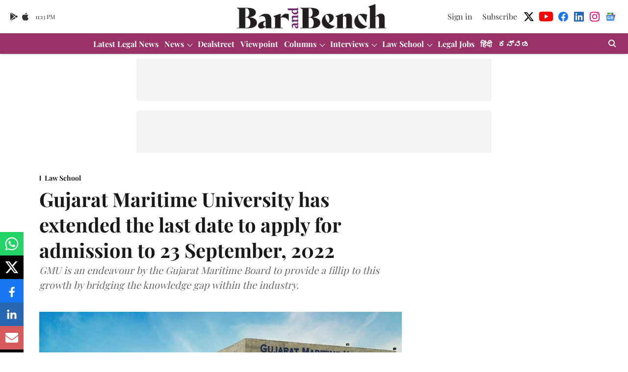

--- FILE ---
content_type: text/html; charset=utf-8
request_url: https://www.google.com/recaptcha/api2/aframe
body_size: 268
content:
<!DOCTYPE HTML><html><head><meta http-equiv="content-type" content="text/html; charset=UTF-8"></head><body><script nonce="3eQxnitgQ40EzwVxYJUECA">/** Anti-fraud and anti-abuse applications only. See google.com/recaptcha */ try{var clients={'sodar':'https://pagead2.googlesyndication.com/pagead/sodar?'};window.addEventListener("message",function(a){try{if(a.source===window.parent){var b=JSON.parse(a.data);var c=clients[b['id']];if(c){var d=document.createElement('img');d.src=c+b['params']+'&rc='+(localStorage.getItem("rc::a")?sessionStorage.getItem("rc::b"):"");window.document.body.appendChild(d);sessionStorage.setItem("rc::e",parseInt(sessionStorage.getItem("rc::e")||0)+1);localStorage.setItem("rc::h",'1768605227343');}}}catch(b){}});window.parent.postMessage("_grecaptcha_ready", "*");}catch(b){}</script></body></html>